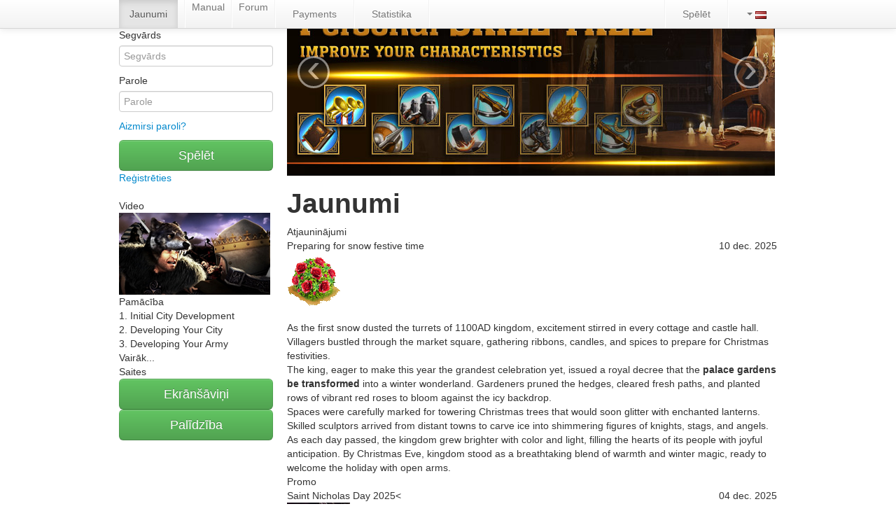

--- FILE ---
content_type: text/html; charset=UTF-8
request_url: https://1100ad.lv/?page=3
body_size: 41017
content:
<!DOCTYPE html>
<html>
<head>
    <meta charset="utf-8">
                <title>Pārlūkspēle 1100AD ir taktiska un aizraujoša spēle par Vidusslaikiem</title>
                                        
    <!-- Le styles -->
    <link href="/bootstrap/css/bootstrap.css?v21" rel="stylesheet">

    <link href="/fancyBox/jquery.fancybox.css?v21" rel="stylesheet">
    <link href="/fancyBox/helpers/jquery.fancybox-buttons.css?v21" rel="stylesheet">
    <link href="/fancyBox/helpers/jquery.fancybox-thumbs.css?v21" rel="stylesheet">
    <link href="/jscrollpane/jquery.jscrollpane.css?v21" rel="stylesheet">

    <link href="/css/site.css?v21" rel="stylesheet">
    <link rel="chrome-webstore-item" href="https://chrome.google.com/webstore/detail/jegickiknfggboklmifmeikkhnppbnha">

    <!-- HTML5 shim, for IE6-8 support of HTML5 elements -->
    <!--[if lt IE 9]>
    <script src="http://html5shim.googlecode.com/svn/trunk/html5.js"></script>
    <link href="/css/site_lt_ie9.css?v21" rel="stylesheet">
    <![endif]-->

    <!-- Fav and touch icons -->
    <link rel="shortcut icon" href="/images/favicon/favicon.gif?v21">
    <link rel="apple-touch-icon-precomposed" sizes="144x144" href="/images/favicon/logo_144x144.png?v21">
    <link rel="apple-touch-icon-precomposed" sizes="114x114" href="/images/favicon/logo_114x114.png?v21">
    <link rel="apple-touch-icon-precomposed" sizes="72x72" href="/images/favicon/logo_72x72.png?v21">
    <link rel="apple-touch-icon-precomposed" href="/images/favicon/logo_57x57.png?v21">
    <script type="text/javascript">
    var _gaq = _gaq || [];
    _gaq.push(['_setAccount', 'UA-346332-10']);
    _gaq.push(['_setDomainName', 'none']);
    _gaq.push(['_setAllowLinker', true]);
    _gaq.push(['_trackPageview']);

    (function() {
        var ga = document.createElement('script');
        ga.type = 'text/javascript';
        ga.async = true;
        ga.src = ('https:' == document.location.protocol ? 'https://' : 'http://') + 'stats.g.doubleclick.net/dc.js';
        var s = document.getElementsByTagName('script')[0];
        s.parentNode.insertBefore(ga, s);
    })();
</script>

</head>

    <body class="body">
    <div class="container main-menu-container">
        <div class="navbar navbar-fixed-top">
            <div class="navbar-inner">
                <div class="container">
                    <div class="nav-collapse collapse navbar-responsive-collapse">
                                                    <ul class="nav">
    <li class="active">
        <a href="/">Jaunumi</a>
    </li>
    <li class="divider-vertical"></li>
                                                <li>
                                    <span class="scriptLink" onclick="redirect('https://1100ad.com/wiki/Main_Page')">Manual</span>
                            </li>
            <li class="divider-vertical"></li>
                                            <li>
                                    <span class="scriptLink" onclick="redirect('https://1100ad.com/forum')">Forum</span>
                            </li>
            <li class="divider-vertical"></li>
                                                        <li>
                                    <a href="https://1100ad.com/payments" target="_blank" rel="nofollow">Payments</a>
                            </li>
            <li class="divider-vertical"></li>
                <li>
        <a href="/lv/topoverall" rel="nofollow">Statistika</a>
    </li>
        <li class="divider-vertical"></li>
</ul>                                                <ul class="nav pull-right">
                                                            <li class="divider-vertical"></li>
                                <li>
                                    <a href="#" class="play-game" rel="nofollow" data-placement="bottom" data-original-title="Ienākt">Spēlēt</a>
                                </li>
                                                                                            <li class="divider-vertical"></li>
    <li class="dropdown language-selector">
                    <a href="#" class="dropdown-toggle" data-toggle="dropdown">
                <b class="caret"></b>
                <img src="/images/flags/gif/lv.gif?v21" alt="lv">
            </a>
                <ul class="dropdown-menu">
            <div class="dropdown-menu-top"></div>
                            <li>
                    <a href="/en" rel="nofollow">
                        <img src="/images/flags/gif/en.gif?v21" alt="en">
                        English
                    </a>
                </li>
                            <li>
                    <a href="/es" rel="nofollow">
                        <img src="/images/flags/gif/es.gif?v21" alt="es">
                        español
                    </a>
                </li>
                            <li>
                    <a href="/it" rel="nofollow">
                        <img src="/images/flags/gif/it.gif?v21" alt="it">
                        italiano
                    </a>
                </li>
                            <li>
                    <a href="/de" rel="nofollow">
                        <img src="/images/flags/gif/de.gif?v21" alt="de">
                        Deutsch
                    </a>
                </li>
                            <li>
                    <a href="/ru" rel="nofollow">
                        <img src="/images/flags/gif/ru.gif?v21" alt="ru">
                        русский
                    </a>
                </li>
                            <li>
                    <a href="/fr" rel="nofollow">
                        <img src="/images/flags/gif/fr.gif?v21" alt="fr">
                        français
                    </a>
                </li>
                            <li>
                    <a href="/ko" rel="nofollow">
                        <img src="/images/flags/gif/ko.gif?v21" alt="ko">
                        한국어
                    </a>
                </li>
                            <li>
                    <a href="/pt" rel="nofollow">
                        <img src="/images/flags/gif/pt.gif?v21" alt="pt">
                        português
                    </a>
                </li>
                            <li>
                    <a href="/pl" rel="nofollow">
                        <img src="/images/flags/gif/pl.gif?v21" alt="pl">
                        polski
                    </a>
                </li>
                            <li>
                    <a href="/cs" rel="nofollow">
                        <img src="/images/flags/gif/cs.gif?v21" alt="cs">
                        čeština
                    </a>
                </li>
                            <li>
                    <a href="/zh" rel="nofollow">
                        <img src="/images/flags/gif/zh.gif?v21" alt="zh">
                        中文
                    </a>
                </li>
                            <li>
                    <a href="/ja" rel="nofollow">
                        <img src="/images/flags/gif/ja.gif?v21" alt="ja">
                        日本語
                    </a>
                </li>
                            <li>
                    <a href="/nl" rel="nofollow">
                        <img src="/images/flags/gif/nl.gif?v21" alt="nl">
                        Nederlands
                    </a>
                </li>
                            <li>
                    <a href="/ro" rel="nofollow">
                        <img src="/images/flags/gif/ro.gif?v21" alt="ro">
                        română
                    </a>
                </li>
                            <li>
                    <a href="/he" rel="nofollow">
                        <img src="/images/flags/gif/he.gif?v21" alt="he">
                        עברית
                    </a>
                </li>
                            <li>
                    <a href="/lt" rel="nofollow">
                        <img src="/images/flags/gif/lt.gif?v21" alt="lt">
                        lietuvių
                    </a>
                </li>
                            <li>
                    <a href="/el" rel="nofollow">
                        <img src="/images/flags/gif/el.gif?v21" alt="el">
                        Ελληνικά
                    </a>
                </li>
                            <li class="active">
                    <a href="/lv" rel="nofollow">
                        <img src="/images/flags/gif/lv.gif?v21" alt="lv">
                        latviešu
                    </a>
                </li>
                            <li>
                    <a href="/uk" rel="nofollow">
                        <img src="/images/flags/gif/uk.gif?v21" alt="uk">
                        українська
                    </a>
                </li>
                            <li>
                    <a href="/hu" rel="nofollow">
                        <img src="/images/flags/gif/hu.gif?v21" alt="hu">
                        magyar
                    </a>
                </li>
                            <li>
                    <a href="/da" rel="nofollow">
                        <img src="/images/flags/gif/da.gif?v21" alt="da">
                        dansk
                    </a>
                </li>
                            <li>
                    <a href="/tr" rel="nofollow">
                        <img src="/images/flags/gif/tr.gif?v21" alt="tr">
                        Türkçe
                    </a>
                </li>
                            <li>
                    <a href="/id" rel="nofollow">
                        <img src="/images/flags/gif/id.gif?v21" alt="id">
                        Bahasa Indonesia
                    </a>
                </li>
                            <li>
                    <a href="/th" rel="nofollow">
                        <img src="/images/flags/gif/th.gif?v21" alt="th">
                        ไทย
                    </a>
                </li>
                            <li>
                    <a href="/vi" rel="nofollow">
                        <img src="/images/flags/gif/vi.gif?v21" alt="vi">
                        Tiếng Việt
                    </a>
                </li>
                            <li>
                    <a href="/et" rel="nofollow">
                        <img src="/images/flags/gif/et.gif?v21" alt="et">
                        eesti
                    </a>
                </li>
                        <div class="dropdown-menu-bottom"></div>
        </ul>
    </li>

                                                    </ul>
                                                    <div class="social-container"><a class="social-link social-fb" rel="nofollow" target="_blank" href="https://www.facebook.com/1100ad/"></a><a class="social-link social-vk" rel="nofollow" target="_blank" href="https://vk.com/club132675184"></a><a class="social-link social-tw" rel="nofollow" target="_blank" href="http://twitter.com/1100ad"></a></div>                                            </div>
                    <!-- /.nav-collapse -->
                </div>
            </div>
            <div class="navbar-decorator-left"></div>
            <div class="navbar-decorator-right"></div>
            <!-- /navbar-inner -->
        </div>
    </div>

    <div class="container art-placer"></div>

    <div class="container">
        <div class="row">
            <div class="span3">
                                    <div class="side-block-container">
                        <div class="side-block-decorator-top-box"></div>
                        <div class="side-block-decorator-main-box">
                            <div class="side-block-decorator-main-content">
                                <div class="sidebar-info-block">
                                                                                                                        <div class="sidebar-heading">Ienākt</div>
                                                                                        <div id="login-form">
    <div class="connect-social-container">
        <div class="connect-social">
            <div>Ienākt ar:</div>
            <div class="socials">
                <a class="social-login social-login-google" href="/register/google"></a>
                            </div>
        </div>
    </div>
    <div class="profile-form-container" id="profile-login-container">
        <form action="/middleware_auth" method="post" class="login-form overlabel-form">
            <div class="input-text-container">
                <label for="login-form-input-login">Segvārds</label>
                <input type="text" id="login-form-input-login" placeholder="Segvārds" name="login" value="" />
            </div>
            <div class="input-text-container">
                <label for="login-form-input-password">Parole</label>
                <input type="password" placeholder="Parole" id="login-form-input-password" name="password" />
                            </div>
            <div>
                <span class="help-block "><a href="/popup/password_recovery" class="fancy-pass-recovery" rel="nofollow">Aizmirsi paroli?</a></span>
            </div>
            <div>
                <div class="btn-container btn-block-container">
                    <button type="submit" class="btn btn-large btn-block btn-success btn-important">Spēlēt</button>
                </div>
            </div>
            <div>
                <span class="help-block "><a href="#register" class="profile-register" rel="nofollow">Reģistrēties</a></span>
            </div>
        </form>
    </div>
</div>
                                                                                                            </div>

                                <div class="sidebar-info-block">
                                    <div class="sidebar-heading">Video<span class="heading-decorator"></span></div>

                                    <div class="video-container">
                                        <a class="video-thumbnail fancybox-media" href="http://www.youtube.com/embed/4CI4oydhIco">
                                            <img src="/uploads/video/thumbs/video-thumb-2.png?v21" alt="">
                                            <i class="play-video-btn"></i>
                                        </a>
                                    </div>
                                </div>

                                <div class="sidebar-info-block">
                                    <div class="sidebar-heading">Pamācība<span class="heading-decorator"></span></div>

                                    <div class="tutorial-container" data-loader-image="/fancyBox/fancybox_loading.gif?v21" data-tutorial-url="/tutorial_item">
                                                <div class="tutorial-button" data-id="1">
        1. Initial City Development
    </div>
        <div class="tutorial-button" data-id="2">
        2. Developing Your City
    </div>
        <div class="tutorial-button" data-id="3">
        3. Developing Your Army
    </div>
            <div class="tutorial-button tutorial-button-more">
            Vairāk...        </div>
        <div class="hide tutorial-buttons-hidden">
        <div class="tutorial-button" data-id="4">
        4. Commander of the Army
    </div>
        <div class="tutorial-button" data-id="5">
        5. Controlling the army
    </div>
        <div class="tutorial-button" data-id="6">
        6. Trading
    </div>
        <div class="tutorial-button" data-id="7">
        7. Valuable resources
    </div>
        <div class="tutorial-button" data-id="8">
        8. First adventure
    </div>
        <div class="tutorial-button" data-id="9">
        9. Exploring locations
    </div>
        <div class="tutorial-button" data-id="10">
        10. Interact With Players
    </div>

    </div>
                                    </div>
                                </div>

                                <div class="sidebar-info-block">
                                    <div class="sidebar-heading">Saites<span class="heading-decorator"></span></div>

                                    <div class="screenshots-container">
                                        <div class="btn-container btn-block-container">
                                            <button type="button" data-url="/screenshots" class="btn btn-large btn-block btn-success btn-important screenshots-start">Ekrānšāviņi</button>
                                        </div>
                                    </div>

                                    <div class="support-container">
                                        <div class="btn-container btn-block-container">
                                                                                        <a href="http://support.1100ad.com/" rel="nofollow" target="_blank" class="btn btn-large btn-success btn-important btn-block">Palīdzība</a>
                                        </div>
                                    </div>
                                                                    </div>


                                                                                                                                                                                                                                                                
                                                                                                                                                                                                                                                                                                                                                                                                

                                <div class="clear"></div>
                            </div>
                        </div>
                        <div class="side-block-decorator-bottom-box"></div>
                        <div class="main-corner corner-top-left"></div>
                    </div>
                

            </div>
            <div class="span9">

                                                                                

                <div class="content-block-container">
                                            <div class="content-block-decorator-top-box slider-part"></div>
                        <div class="content-block-decorator-main-box slider-part">
                            <div class="content-block-decorator-main-content">
                                <div id="myCarousel" class="carousel slide my-carousel">
                                    <div class="carousel-inner">
                                            <div class="item active">
        <img src="/sliders/39cdccd869917e0fd369d8e24883bdd4.jpg?v21" alt="skill_tree_lv">
    </div>
                                    </div>
                                    <a class="left carousel-control" href="#myCarousel" data-slide="prev">‹</a>
                                    <a class="right carousel-control" href="#myCarousel" data-slide="next">›</a>
                                </div>
                            </div>
                        </div>
                    
                    <div class="content-block-decorator-top-box"></div>
                    <div class="content-block-decorator-main-box">
                        <div class="content-block-decorator-main-content">
                            <div class="content-block-padder" id="content-box">
                                                                    <div class="news-first-page">
                        <h1>Jaunumi</h1>
                            <div class="news-block clearfix">
                <div class="news-left">
                                                            <div class="news-lead-image news-lead-image-update">
                        <div class="news-lead-text">
                                                            Atjauninājumi                                                    </div>
                    </div>
                </div>
                <div class="news-right">
                    <div class="news-caption">
                        Preparing for snow festive time
                        <time class="news-date pull-right" datetime="10 Dec 2025">10 dec. 2025</time>
                    </div>
                    <div class="news-body">
                        <img src="https://hope.1100ad.com//images/location/default/red_rose_bush.gif" alt="https://hope.1100ad.com//images/location/default/red_rose_bush.gif" class="bb-image" /><br><br>        As the first snow dusted the turrets of 1100AD kingdom, excitement stirred in every cottage and castle hall. Villagers bustled through the market square, gathering ribbons, candles, and spices to prepare for Christmas festivities.<br>        The king, eager to make this year the grandest celebration yet, issued a royal decree that the <b>palace gardens be transformed</b> into a winter wonderland. Gardeners pruned the hedges, cleared fresh paths, and planted rows of vibrant red roses to bloom against the icy backdrop.<br>        Spaces were carefully marked for towering Christmas trees that would soon glitter with enchanted lanterns. Skilled sculptors arrived from distant towns to carve ice into shimmering figures of knights, stags, and angels.<br>        As each day passed, the kingdom grew brighter with color and light, filling the hearts of its people with joyful anticipation. By Christmas Eve, kingdom stood as a breathtaking blend of warmth and winter magic, ready to welcome the holiday with open arms.
                    </div>
                                    </div>
            </div>

                            <div class="news-separator"></div>
                                <div class="news-block clearfix">
                <div class="news-left">
                                                            <div class="news-lead-image news-lead-image-promo">
                        <div class="news-lead-text">
                                                            Promo                                                    </div>
                    </div>
                </div>
                <div class="news-right">
                    <div class="news-caption">
                        Saint Nicholas Day 2025&lt;
                        <time class="news-date pull-right" datetime="04 Dec 2025">04 dec. 2025</time>
                    </div>
                    <div class="news-body">
                        <img src="https://hope.1100ad.com/images/unit/hero/artefacts/a4/a4_st_nicholas_medallion.jpg" alt="https://hope.1100ad.com/images/unit/hero/artefacts/a4/a4_st_nicholas_medallion.jpg" class="bb-image" /><br>            <b>St. Nicholas Day</b> traces its origins to the 4th-century bishop Nicholas of Myra, whose reputation for secret gift-giving and protection of the vulnerable made him one of medieval Europe’s most beloved saints.<br>        By the early Middle Ages, his feast day on December 6 became widely celebrated across Christian regions. In many areas, especially in northern and central Europe, children placed shoes or small baskets out the night before, hoping St. Nicholas would fill them with nuts, fruit, or sweet breads.<br>        Medieval communities also held special church services honoring the saint’s generosity and miracles. Skilled craftsmen of our kingdom created beautiful silver medallions of Saint Nicholas to mark the occasion, offering them as treasured keepsakes and symbols of devotion. Monasteries and cathedral schools often organized a “Boy Bishop” tradition, where a child symbolically took on the bishop’s role for the day, presiding over lighthearted festivities. Seasonal markets sometimes opened as well, selling small gifts, treats, and religious tokens.<br>        Overall, St. Nicholas Day blended reverence for the saint with celebrations that emphasized kindness, community, and charitable giving.<br><br>        <b>CHANGES:</b><br>        1. New levels for Alexander the Great, Shady Altar, Silver Rose, Statue of Nike, Gristmill, Flower Peacock, Girl in Garden<br>        2. New daily Quest  - The Silver Medallion of the Bishop<br><br><br>        <b>PROMO OFFER:</b><br>        In honor of the <b>St. Nicholas Day</b> we carry out<br>        special bonus offers valid from <b>04.12. until 08.12.</b> at 23:59 server time:<br><br>        - buy <b>700</b> and get as bonus (200/700)<br>        - buy <b>1400</b> and get as bonus (200/700/1400) and<br>        - buy <b>3000</b> and get as bonus (700/1400/3000/4000)<br>        - buy <b>4000</b> and get as bonus (6300/3000/1400/700)<br>        - buy <b>6300</b> or <b>7500</b> and get as bonus (6300/4000/3000/1400/700)<br>        - buy <b>12500</b> and get as bonus (7500/6300/4000/3000/1400/700/200)<br><br><br>        Each purchase <b>1400</b> and above will receive special locations :<br>        Silver Blessing 200k<br>        <img src="https://hope.1100ad.com/images/social/forum_images/silver_blessing.jpg" alt="https://hope.1100ad.com/images/social/forum_images/silver_blessing.jpg" class="bb-image" /><br><br>        Each purchase <b>3000</b> and above will receive special locations:<br>        Silver Leather 200k and<br>        <img src="https://hope.1100ad.com/images/social/forum_images/silver_leather.jpg" alt="https://hope.1100ad.com/images/social/forum_images/silver_leather.jpg" class="bb-image" /><br>        Each purchase <b>6300</b> and above will receive special locations:<br>        Thanksgiving Spider Castle 200k and<br>        <img src="https://hope.1100ad.com/images/social/forum_images/thanksgiving_spider.jpg" alt="https://hope.1100ad.com/images/social/forum_images/thanksgiving_spider.jpg" class="bb-image" /><br><br>        NB! Locations belong only to the initially purchased offer. To receive locations, please contact technical support with a detailed list of locations.<br>        Remember that there should be free points for locations.<br>        Bonuses will be issued on the next calendar day after the purchase.
                    </div>
                                    </div>
            </div>

                            <div class="news-separator"></div>
                                <div class="news-block clearfix">
                <div class="news-left">
                                                            <div class="news-lead-image news-lead-image-news">
                        <div class="news-lead-text">
                                                            Jaunumi                                                    </div>
                    </div>
                </div>
                <div class="news-right">
                    <div class="news-caption">
                        Thanksgiving 2025
                        <time class="news-date pull-right" datetime="27 Nov 2025">27 nov. 2025</time>
                    </div>
                    <div class="news-body">
                        <img src="https://hope.1100ad.com/images/layout/gold/localization/en/thanksgiving.jpg" alt="https://hope.1100ad.com/images/layout/gold/localization/en/thanksgiving.jpg" class="bb-image" /><br>        Thanksgiving Day has its roots in early 17th-century harvest celebrations held by European settlers in North America. The most famous early feast took place in 1621 when the Pilgrims at Plymouth shared a meal with the Wampanoag people, giving thanks for a successful harvest. Though this event later became symbolic, harvest festivals were common in many cultures long before that gathering. Thanksgiving did not become an official, regular holiday until much later. In 1863, during the Civil War, President Abraham Lincoln proclaimed a national day of Thanksgiving to promote unity and gratitude. Over time, the holiday grew into a cherished American tradition centered on family gatherings, feasts, and reflection.<br>        Today it is celebrated on the fourth Thursday in November, blending historical remembrance with modern customs such as parades and football games.<br><br>        Our esteemed king has announced a lavish celebration in honor of Thanksgiving’s grand tradition. Yet whispers drift through the palace that most of the royal turkeys have escaped, hiding themselves in curious corners of the kingdom.<br>        The court now buzzes with concern, for the feast cannot shine without its famed centerpiece. To inspire swift action, the king has promised a splendid reward to those clever and courageous enough to recover the runaway birds. And so the realm stirs with excitement as hopeful helpers set out on this unusual, feathery quest.<br><br>        A celebration of such grandeur demands an exquisite transformation of the royal gardens, worthy of the feast to come. To achieve this, the king has granted a full week for the relocation of trees, alcoves, and fountains, letting the landscape reshape itself like a living tapestry. Gardeners now bustle with creative fervor, guiding roots, stonework, and shimmering water to their newly chosen homes.<br><br>        <b>NEW BUILDING: Golden Turkey:</b><br>        <img src="https://hope.1100ad.com/images/location/default/golden_turkey.gif" alt="https://hope.1100ad.com/images/location/default/golden_turkey.gif" class="bb-image" /> <img src="https://hope.1100ad.com/images/unit/hero/artefacts/a3/a3_golden_turkey.jpg" alt="https://hope.1100ad.com/images/unit/hero/artefacts/a3/a3_golden_turkey.jpg" class="bb-image" /><br>        A magnificent statue of a golden turkey was crafted to honor the grand festivities. Its shimmering feathers caught the sunlight, casting warm reflections across the courtyard.<br>        Standing proudly on a marble pedestal, it became a symbol of abundance, joy, and the spirit of the celebration.<br><br><br>        <b>CHANGES:</b><br>        1. The limit for bonus points has been raised to 47, and for resource points to 53.<br>        2. New levels for Pumpkin warrior, Pumpkin Statues, Wheelbarrow, Halloween Ghoul<br>        3. New daily Quest  - Roast the Turkey<br>        4. Shadecrawler Revenant set images fixed
                    </div>
                                    </div>
            </div>

                    
                <div class="news-pager clearfix">
            <div class="center">
                <div class="left">
                                                                        <a class="button-arrow" href="/?page=2"></a>
                                                            </div>
                                                            <a class="news-round-button" href="/">1</a>
                                                                                <a class="news-round-button" href="/?page=2">2</a>
                                                                                <a class="news-round-button news-round-button-active" href="/?page=3">3</a>
                                                                                <a class="news-round-button" href="/?page=4">4</a>
                                                                                <a class="news-round-button" href="/?page=5">5</a>
                                                                                <a class="news-round-button" href="/?page=6">6</a>
                                                                                &nbsp;&nbsp;
                                                                                <a class="news-round-button" href="/?page=234">234</a>
                                                    <div class="right">
                                            <a class="button-arrow" href="/?page=4"></a>
                                    </div>
            </div>
            <div class="clear"></div>
        </div>
            </div>                                                            </div>
                        </div>
                    </div>

                                                                                                                                                                                                                                                                                                                                                                                                                                                                                                                                        
                    <div class="content-block-decorator-bottom-box"></div>
                    <div class="main-corner corner-top-right"></div>
                    <div class="main-corner corner-bottom-left"></div>
                    <div class="main-corner corner-bottom-right"></div>
                </div>


            </div>
        </div>
    </div>

    <div class="container">
        <div class="footer">
            <div class="footer-block-container">
                <div class="footer-block-decorator-top-box"></div>
                <div class="footer-block-decorator-main-box">
                    <div class="footer-block-decorator-main-content">
                        <div class="row">
                            <div class="span8">
                                <div class="row">
    <div class="span2">
        <h4>1100AD Sākumlapa</h4>
    </div>
     <div class="span2">
        <h4>Palīdzība</h4>
    </div>
</div>
<div class="row">
    <div class="span8">
        <div class="hr"></div>
    </div>
</div>
<div class="row">
    <div class="span2">
        <ul class="unstyled">
                                                                                                        <li>
                                                    <span class="scriptLink" onclick="redirect('https://1100ad.com/wiki/Main_Page')">Manual</span>
                                            </li>
                                                                                            <li>
                                                    <span class="scriptLink" onclick="redirect('https://1100ad.com/forum')">Forum</span>
                                            </li>
                                                                                                                        <li>
                                                    <a href="https://1100ad.com/payments" target="_blank" rel="nofollow">Payments</a>
                                            </li>
                                                                           <li><a href="/lv/licence/licence_agreement">Pakalpojumu noteikumi</a></li>
            <li><a href="/lv/popup/contacts" class="fancy-iframe-auto-height" rel="nofollow">Kontakti</a></li>
                  </ul>
    </div>
    <div class="span2">
        <ul class="unstyled">
                                                <li>
                                                    <a href="http://support.1100ad.com/lv" target="_blank" rel="nofollow">Support</a>
                                            </li>
                                                                                                                        <li>
                                                    <span class="scriptLink" onclick="redirect('https://1100ad.com/forum/3')">Suggestions</span>
                                            </li>
                                                                                                                        <li>
                                                    <span class="scriptLink" onclick="redirect('https://1100ad.com/wiki/FAQ')">FAQ</span>
                                            </li>
                                                                                                    </ul>
    </div>
</div>                            </div>
                            <div class="span3">
                                <a href="http://ambergames.com/en" rel="nofollow">
                                    <img src="/images/amber-logo.png" alt="ambergames">
                                </a>
                            </div>
                        </div>

                        <div class="hr"></div>

                        <div class="copyright">
                            Autortiesības &copy; 2010-2026 <br>
                                Crassula PTE LTD.<br>
                                Visas tiesības aizsargātas                        </div>
                    </div>
                </div>
                <div class="main-corner corner-top-left"></div>
                <div class="main-corner corner-top-right"></div>
            </div>
        </div>
    </div>


    <div id="register" class="hide">
        <div class="profile-edit-container">

                        
            <h3>Reģistrēties</h3>
            
            <form action="/register/new">
                <div class="row">
                    <div class="span4">
                        <label>Spēles segvārds:</label>
                        <input type="text" name="login" placeholder="" value="">
                    </div>
                    <div class="span4">
                        <label>E-pasta adrese:</label>
                        <input type="text" name="email" placeholder="" value="">
                    </div>
                </div>
                <div class="row">
                    <div class="span4">
                        <label>Parole :</label>
                        <input type="password" name="password" placeholder="">
                    </div>
                    <div class="span4">
                        <label>&nbsp;</label>

                        <div>
                            <label class="checkbox inline">
                                <input type="checkbox" name="tos" id="inlineCheckbox2" value="option">Piekrītu lietošanas noteikumiem                                <a rel="nofollow" href="/popup/licence" class="fancy-iframe"><i class="icon-question-sign"></i></a>
                            </label>
                        </div>
                    </div>
                </div>
                <hr>
                <div class="row">
                    <div class="span4">
                        <a rel="nofollow" href="/popup/licence" class="fancy-iframe">Lietošanas noteikumi</a>
                    </div>
                    <div class="span4 right-float">
                        <input type="submit" class="btn btn-small" value="Reģistrēties">
                    </div>
                </div>

            </form>
        </div>
    </div>

    <!-- Le javascript
    ================================================== -->
    <!-- Placed at the end of the document so the pages load faster -->
    <script src="/js/jquery-1.8.3.min.js?v21"></script>
    <script src="/js/jquery.mousewheel-3.0.6.pack.js?v21"></script>
    <script src="/bootstrap/js/bootstrap.min.js?v21"></script>
    <script src="/fancyBox/jquery.fancybox.pack.js?v21"></script>
    <script src="/fancyBox/helpers/jquery.fancybox-buttons.js?v21"></script>
    <script src="/fancyBox/helpers/jquery.fancybox-media.js?v21"></script>
    <script src="/fancyBox/helpers/jquery.fancybox-thumbs.js?v21"></script>
    <script src="/js/jquery.autosize-min.js?v21"></script>
    <script src="/jscrollpane/jquery.jscrollpane.min.js?v21"></script>

    <script src="/js/site.js?v21"></script>

    
        <!-- Yandex.Metrika counter -->
<script type="text/javascript">
    (function (d, w, c) {
        (w[c] = w[c] || []).push(function() {
            try {
                w.yaCounter25478363 = new Ya.Metrika({id:25478363,
                    webvisor:true,
                    clickmap:true,
                    trackLinks:true,
                    accurateTrackBounce:true});
            } catch(e) { }
        });

        var n = d.getElementsByTagName("script")[0],
                s = d.createElement("script"),
                f = function () { n.parentNode.insertBefore(s, n); };
        s.type = "text/javascript";
        s.async = true;
        s.src = (d.location.protocol == "https:" ? "https:" : "http:") + "//mc.yandex.ru/metrika/watch.js";

        if (w.opera == "[object Opera]") {
            d.addEventListener("DOMContentLoaded", f, false);
        } else { f(); }
    })(document, window, "yandex_metrika_callbacks");
</script>
<noscript><div><img src="//mc.yandex.ru/watch/25478363" style="position:absolute; left:-9999px;" alt="" /></div></noscript>
<!-- /Yandex.Metrika counter -->    </body>
</html>


--- FILE ---
content_type: application/javascript
request_url: https://1100ad.lv/js/site.js?v21
body_size: 2953
content:
$(window).load(function () {
    $.browser.chrome = $.browser.webkit && !!window.chrome;

    if ($.browser.chrome) {
        if (!chrome.app.isInstalled) {
            $('.chrome-app').show();
            if ($('.chome-app').length > 0) {
                $(".main-menu-container .social-container").css('text-align', 'center');
            }
        }
        $('.chrome-app a').on('click', function (e) {
            e.preventDefault();
            e.stopPropagation();
            chrome.webstore.install();
        });
    }

    $('.server-container').on('click', '.server:not(.enabled)', function (e) {
        e.preventDefault();
        $(this).parent().children('.server-desc').toggleClass('hidden-element');
        $(this).toggleClass('opened');
    });

    $('.label').each(function () {
        var target = 25;
        var label_width = $(this).outerWidth();
        var margin = target - label_width;
        $(this).css('margin-right', margin);
    });

    $('.server-play .enabled').on('click', function (e) {
        e.stopPropagation();
    });

    $('textarea.auto-size').autosize();

    // uploading hd bg when document ready
    var img = new Image();
    img.src = '/images/bg-main-hd.jpg';
    $(img).load(function() {
        $('body').addClass('visited');
    });

    $('.fancybox-media').fancybox({
        openEffect  : 'none',
        closeEffect : 'none',
        helpers : {
            media : {}
        }
    });

    $(".fancy-iframe").fancybox({
        'type' : 'iframe',
        tpl : {
            wrap     : '<div class="fancybox-wrap" tabIndex="-1"><div class="main-corner corner-top-left"></div><div class="register-popup-top"></div><div class="fancybox-skin register-popup-main"><div class="fancybox-outer"><div class="fancybox-inner"></div></div></div><div class="register-popup-bottom"></div><div class="main-corner corner-bottom-left"></div><div class="main-corner corner-bottom-right"></div></div>',
            closeBtn : '<a title="Close" class="close-button" href="javascript:;"></a>'
        },
        scrolling : 'no',
        width: 630,
        height: 400,
        autoSize: false,
        autoResize: false
    });

    $(".fancy-iframe-non-closing").fancybox({
        'type' : 'iframe',
        tpl : {
            wrap     : '<div class="fancybox-wrap" tabIndex="-1"><div class="main-corner corner-top-left"></div><div class="register-popup-top"></div><div class="fancybox-skin register-popup-main"><div class="fancybox-outer"><div class="fancybox-inner"></div></div></div><div class="register-popup-bottom"></div><div class="main-corner corner-bottom-left"></div><div class="main-corner corner-bottom-right"></div></div>',
            closeBtn : '<a title="Close" class="close-button" href="javascript:;"></a>'
        },
        scrolling : 'no',
        width: 630,
        height: 400,
        autoSize: false,
        autoResize: false,
        closeClick  : false,
        helpers   : {
            overlay : {closeClick: false}
        }
    });

    $(".fancy-iframe-auto-height").fancybox({
        'type' : 'iframe',
        tpl : {
            wrap     : '<div class="fancybox-wrap" tabIndex="-1"><div class="main-corner corner-top-left"></div><div class="register-popup-top"></div><div class="fancybox-skin register-popup-main"><div class="fancybox-outer"><div class="fancybox-inner"></div></div></div><div class="register-popup-bottom"></div><div class="main-corner corner-bottom-left"></div><div class="main-corner corner-bottom-right"></div></div>',
            closeBtn : '<a title="Close" class="close-button" href="javascript:;"></a>'
        },
        scrolling : 'no',
        width: 630,
        height: 'auto',
        autoSize: false,
        autoResize: false
    });

    fancyPassRecovery = $(".fancy-pass-recovery").fancybox({
        'type' : 'iframe',
        tpl : {
            wrap     : '<div class="fancybox-wrap" tabIndex="-1"><div class="main-corner corner-top-left"></div><div class="pass-recovery-top"></div><div class="fancybox-skin pass-recovery-main"><div class="fancybox-outer"><div class="fancybox-inner"></div></div></div><div class="pass-recovery-bottom"></div><div class="main-corner corner-bottom-left"></div><div class="main-corner corner-bottom-right"></div></div>',
            closeBtn : '<a title="Close" class="close-button" style="top: -33px" href="javascript:;"></a>'
        },
        scrolling : 'no',
        width: 316
//        height: 255,
//        autoSize: false,
//        autoResize: false
    });

    fancyregister = $('.profile-register').fancybox({
        tpl : {
            wrap     : '<div class="fancybox-wrap" tabIndex="-1"><div class="main-corner corner-top-left"></div><div class="register-popup-top"></div><div class="fancybox-skin register-popup-main"><div class="fancybox-outer"><div class="fancybox-inner"></div></div></div><div class="register-popup-bottom"></div><div class="main-corner corner-bottom-left"></div><div class="main-corner corner-bottom-right"></div></div>',
            closeBtn : '<a title="Close" class="close-button" href="javascript:;"></a>'
        },
        scrolling : 'no',
        width: 660,
        autoResize: false
    });

    $('.screenshots-start').bind('click', function(e){
        e.preventDefault()
        url = $(this).data('url');
        images = [];
        fb = $.fancybox;
        fbOptions = {
            nextEffect: 'none',
            prevEffect: 'none',
            loop: true,
            helpers	: {
                title	: {
                    type: 'inside'
                },
                thumbs	: {
                    width	: 260,
                    height	: 180,
                    source : function( item ) {
                        return item.href;
                    }
                }
            }
        };
        $.ajax({
            url: url,
            dataType: 'json',
            beforeSend: function(){
                fb.showLoading();
            },
            complete: function(){
                fb.hideLoading();
            },
            error:  function(data){
                alert('error')
                console.log(data)
            },
            success: function(data){
                images = data.images;
                fb.open(images, fbOptions);
            }
        });
    })

    $('.server-description-button').fancybox({
        type: 'ajax',
        ajax: {
            dataType : 'html',
            headers  : { 'X-fancyBox': true }
        },
        tpl : {
            wrap     : '<div class="fancybox-wrap" tabIndex="-1"><div class="main-corner corner-top-left"></div><div class="register-popup-top"></div><div class="fancybox-skin register-popup-main"><div class="fancybox-outer"><div class="fancybox-inner"></div></div></div><div class="register-popup-bottom"></div><div class="main-corner corner-bottom-left"></div><div class="main-corner corner-bottom-right"></div></div>',
            closeBtn : '<a title="Close" class="close-button" href="javascript:;"></a>'
        }
    });

    $('.server-side-popup').fancybox({
        type: 'ajax',
        ajax: {
            dataType : 'html',
            headers  : { 'X-fancyBox': true }
        },
        tpl : {
            wrap     : '<div class="fancybox-wrap" tabIndex="-1"><div class="main-corner corner-top-left"></div><div class="register-popup-top"></div><div class="fancybox-skin register-popup-main"><div class="fancybox-outer"><div class="fancybox-inner"></div></div></div><div class="register-popup-bottom"></div><div class="main-corner corner-bottom-left"></div><div class="main-corner corner-bottom-right"></div></div>',
            closeBtn : '<a title="Close" class="close-button" href="javascript:;"></a>'
        }
    });

    $('.play-game').popover({
        trigger: 'manual',
        html: true,
        content: function(){
            return $('#login-form').clone(true);
        },
        template: '<div class="popover"><div class="arrow"></div><div class="main-corner corner-top-left"></div><div class="main-corner corner-top-right"></div><div class="popover-inner"><h3 class="popover-title"></h3><div class="popover-content"><p></p></div></div><div class="popover-bottom"></div></div>'
    }).bind('click.playButton', function(e){
            e.preventDefault();
            e.stopPropagation();

            playButton = $(this);
            playButton.popover('show');
            $('.popover').bind('click.playButton', function(pop){
                pop.stopPropagation();
            });

            $('.popover .fancy-pass-recovery').bind('click', function(fel){
                fel.preventDefault();
                fancyPassRecovery.trigger('click');
            })

            $('.popover .profile-register').bind('click', function(fel){
                fel.preventDefault();
                fancyregister.trigger('click');
            })

            $('html').bind('click.playButton', function(){
                playButton.popover('hide');
                $('html').unbind('.playButton');
            });
        });


    $('.play-button-container').live('click', function(e){
        e.preventDefault();
        $('.play-game').trigger('click');
    })

    $('#myCarousel').carousel({
        interval: 5000,
        pause: 'hover'
    })

    $('.side-select ul').on('click', 'a', function (e) {
        e.preventDefault();
        e.stopPropagation();

        $('.side-desc').hide();
        $('.side-select ul li').removeClass("active");

        var side_id = $(this).attr("data-side");
        $(this).parent().addClass("active");
        $('#side-' + side_id).show();
    });

    //tutorial
    $('.tutorial-button').click(function() {
        if ($('.tutorial-button-more').length > 0) {
            $('.tutorial-button-more').remove();

            $('.tutorial-buttons-hidden').slideDown();
        }

        that = $(this);

        if (that.data('id')) {
            loadTutorialStep(that.data('id'));
        }
    })

    $('a[data-side=' + Math.round(Math.random() * ($('.side-select ul li').size() - 1) + 1) + ']').click();

    // forms over label

    $('.overlabel-form input').each(function(){
        checkOverLabel($(this));
    });
    $('.overlabel-form input').bind('focusin focusout', function(){
        checkOverLabel($(this));
    })

    // separated tab control for profile edit
    $('ul[data-profile-summary] a[data-toggle="tab"]').on('shown', function (e) {
        $('ul[data-profile-summary] a[data-toggle="tab"]').each(function(){
            if(this != e.target && $(this).parent().hasClass('active')){
                $(this).parent().removeClass('active')
            }
        })
    })

    $('.scrollable').jScrollPane({
        autoReinitialise: true,
        verticalDragMinHeight: 50,
        verticalDragMaxHeight: 50,
        showArrows: true,
        hideFocus: true,
        contentWidth: '0px'
    });

    var rand = Math.floor(Math.random() * $('.side-select ul li').size());
    $('.side-select ul a').eq(rand).trigger('click');
});

//function syncUserCabinetTabs(tabs, active) {
//    console.log('------------------------')
//    tabs.each(function(e){
//
//    })
//    console.log(tabs)
//    console.log(active)
//}


function loadTutorialStep(id) {
    stepId = id;
    $('.slider-part').remove();

    container = $('.tutorial-container');

    $('#content-box').html('<div style="padding: 20px; text-align: center;"><img src="' + container.data('loader-image') + '"></div>');

    $.ajax({
        url: container.data('tutorial-url'),
        type: 'POST',
        data: { id: id },
        success: function (data, status) {
            $('#content-box').html(data);
            $('#content-box .news-round-button').removeClass('news-round-button-active');
            $('#content-box .news-round-button').each(function () {
                if ($(this).data('id') == stepId) {
                    $(this).addClass('news-round-button-active');
                }
            })
        }
    })
    $('.tutorial-container .tutorial-button').removeClass('tutorial-button-active');
    $('.tutorial-container .tutorial-button').each(function () {
        if ($(this).data('id') == stepId) {
            $(this).addClass('tutorial-button-active');
        }
    })


}

function createCookie(name,value,days) {
    if (days) {
        var date = new Date();
        date.setTime(date.getTime()+(days*24*60*60*1000));
        var expires = "; expires="+date.toGMTString();
    }
    else var expires = "";
    document.cookie = name+"="+value+expires+"; path=/";
}

function readCookie(name) {
    var nameEQ = name + "=";
    var ca = document.cookie.split(';');
    for(var i=0;i < ca.length;i++) {
        var c = ca[i];
        while (c.charAt(0)==' ') c = c.substring(1,c.length);
        if (c.indexOf(nameEQ) == 0) return c.substring(nameEQ.length,c.length);
    }
    return null;
}

function eraseCookie(name) {
    createCookie(name,"",-1);
}

function checkOverLabel(el){
    if ( $.browser.msie && $.browser.version < 10 ) {
        var id = el.attr('id');
        var label = $('label[for='+id+']');
        if(el.is( ":focus" ) || el.val() != ''){
            label.hide()
        }else{
            label.show()
        }
    }
}

function redirect(url) {
    window.location.href = url;
}